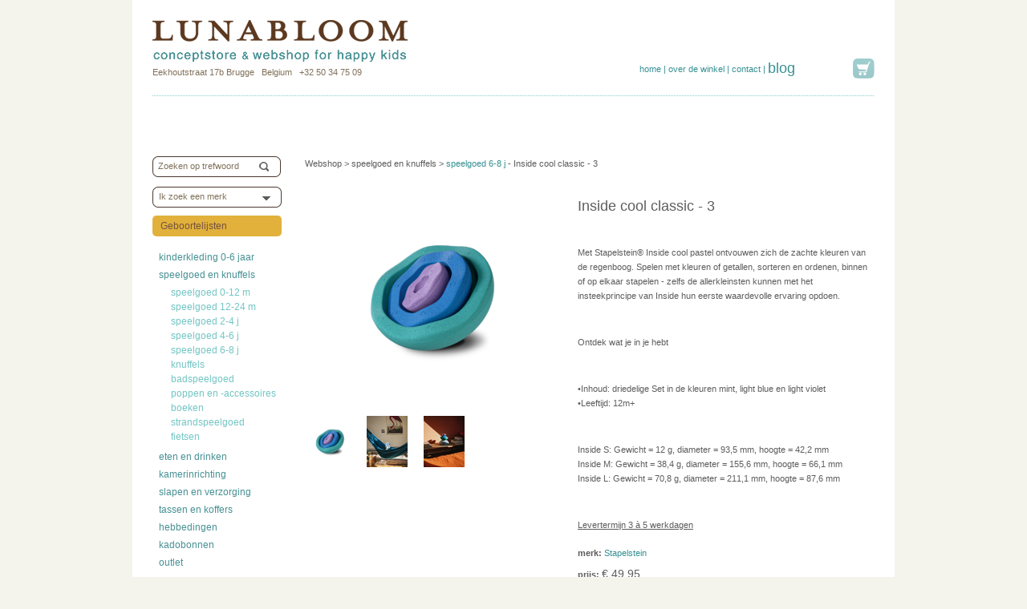

--- FILE ---
content_type: text/html
request_url: https://www.lunabloom.be/NL/WebshopDetail/speelgoed_6_8_j/inside_cool_classic_3-83-11738
body_size: 39135
content:
<!DOCTYPE html PUBLIC "-//W3C//DTD XHTML 1.0 Transitional//EN" "http://www.w3.org/TR/xhtml1/DTD/xhtml1-transitional.dtd">
<html xmlns="http://www.w3.org/1999/xhtml" xml:lang="nl" lang="nl" xmlns:fb="http://ogp.me/ns/fb#">
<head>


<title>Inside cool classic - 3 - speelgoed 6-8 j - speelgoed en knuffels - Stapelstein - Lunabloom - ...</title><meta http-equiv="Content-Type" content="text/html; charset=utf-8" />
<meta name="language" content="NL" />
<meta name="author" content="Webatvantage BVBA" />
<meta name="revisit" content="3-days" />
<meta name="generator" content="hand-coded" />
<meta name="robots" content="index, follow" />
<meta http-equiv="content-language" content="nl" />

<meta http-equiv="imagetoolbar" content="no" />





<!-- Stylesheets -->
	<link rel="stylesheet" type="text/css" href="https://www.lunabloom.be/Includes/Main.css" media="screen" />
	<link rel="stylesheet" type="text/css" href="https://www.lunabloom.be/Winkelwagen/Css.css" media="screen" />
    <link rel="stylesheet" href="https://www.lunabloom.be/Includes/jqtransform.css" type="text/css" media="all" />
    <link rel="stylesheet" type="text/css" href="https://www.lunabloom.be/Includes/Jquery.fancybox.css" media="screen" />
    <link rel="shortcut icon" type="image/x-icon" href="https://www.lunabloom.be/Graphics/favicon.ico" />

<!-- Javascript -->
<!--	 <script type="text/javascript" src="--><!--Includes/Jquery.js"></script>-->
	<script src="https://www.webatvantage.be/Tools/Js/jquery-1.7.1.min.js"></script>
    <script type="text/javascript" src="https://www.lunabloom.be/Includes/Jquery.ui.js"></script>
	<script type="text/javascript" src="https://www.lunabloom.be/Winkelwagen/Scripts.js"></script>
	<script type="text/javascript" src="https://www.lunabloom.be/Includes/customSelect.min.js"></script>  
	<script type="text/javascript" src="https://www.lunabloom.be/Includes/jquery.jqtransform.js"></script>  
	<script type="text/javascript" src="https://www.lunabloom.be/Includes/scripting.js"></script>  
	<script type="text/javascript">
		$(function(){
			
			$('form#jqtransform .trans').jqTransform({imgPath:'https://www.lunabloom.be/Graphics/Jqtransform'});
			$('.input_search').keydown(function(e) {
			    if (e.keyCode==9 || e.keyCode==39) {
			        $(this).parent().next('#jqtransform').find('.jqTransformSelectOpen').trigger('click') ;			        
			    }
			});	

			$( "#search_field" ).submit(function( event ) {

				 if ( $( "input:first" ).val() === "Zoeken op trefwoord" ) {
					 $( "span#error_search" ).text( "Vul een trefwoord in..." ).show();
					 return false;
				}				
				//event.preventDefault();
			});
			$( "#search_field" ).keydown(function(e) {
				if (e.keyCode==13) {	
					if ( $( "input:first" ).val() === "" ) {
						 $( "span#error_search" ).text( "Vul een trefwoord in..." ).show();
						 return false;
					}
				}				
				//event.preventDefault();
			});

			//$('#selectBrands, #selectPattern').customSelect();


			var sidebarhoogte= $('#main_left').height() + 270;
			var windowhoogte= $('body').height();
			if(windowhoogte < sidebarhoogte ){
				$('#main_left').css('position', 'relative');
			}else{
				$('#main_left').css('position', 'fixed');
			}

			$( window ).resize(function() {
				windowhoogte= $('body').height();
				if(windowhoogte < sidebarhoogte ){
					$('#main_left').css('position', 'relative');
				}else{
					$('#main_left').css('position', 'fixed');
				}
			});
		});


		
	</script>
    <script type="text/javascript" src="https://www.lunabloom.be/Includes/Jquery.fancybox.js"></script>
    <script src="//use.typekit.net/nmb7auv.js"></script>
	<script>try{Typekit.load();}catch(e){}</script>

	<script type="text/javascript" src="https://www.lunabloom.be/Includes/TestFile.js"></script><meta property="og:title" content="Inside cool classic - 3" />
<meta property="og:image" content="https://www.lunabloom.be/Repository/Cached/stapelsteinSS24/Stapelstein-Inside-classic-cool-sinus-shadow-canvas-320.png" />

<script type="text/javascript" src="https://www.lunabloom.be/Includes/Jquery.cycle.js" ></script>
<script type="text/javascript" src="//assets.pinterest.com/js/pinit.js"></script>
<script type="text/javascript">
	$(document).ready(function(){
		// Fancybox
		$("a.fancybox").fancybox();
		//$(".cycle").cycle();
		$("#photos .large .cycle").cycle();$("#img0").hover(function() {$("#photos .large .cycle").cycle(0);return false;});$("#img1").hover(function() {$("#photos .large .cycle").cycle(1);return false;});$("#img2").hover(function() {$("#photos .large .cycle").cycle(2);return false;});
		$("#photos .large .cycle").hover(function(){
			$("a.zoom").show();
		},function(){
			$("a.zoom").hide();
		})

	});

	function change_aantal(dit, sel)
	{
		arr_values = dit.split(";");
		arr_values[1];
		        document.getElementById('select_'+sel).style.display='';
	}


</script>

</head>
<body>
<div id="fb-root"></div>
<script>(function(d, s, id) {
  var js, fjs = d.getElementsByTagName(s)[0];
  if (d.getElementById(id)) return;
  js = d.createElement(s); js.id = id;
  js.src = "//connect.facebook.net/nl_NL/all.js#xfbml=1";
  fjs.parentNode.insertBefore(js, fjs);
}(document, 'script', 'facebook-jssdk'));</script>

<!--start container-->
<a href="https://plus.google.com/+lunabloom" rel="publisher"></a>

<div id="fb-root"></div>
<script>(function(d, s, id) {
  var js, fjs = d.getElementsByTagName(s)[0];
  if (d.getElementById(id)) return;
  js = d.createElement(s); js.id = id;
  js.src = "//connect.facebook.net/nl_NL/all.js#xfbml=1";
  fjs.parentNode.insertBefore(js, fjs);
}(document, 'script', 'facebook-jssdk'));</script>

<div id="container">
	
    <!--start top-->
    <div id="top">
    	
        <!--start logo-->
    	<div id="logo">
        	<a href="https://www.lunabloom.be/NL/Home" id="logo_lunabloom">Lunabloom</a>
            Eekhoutstraat 17b Brugge&nbsp; &nbsp;Belgium&nbsp;  &nbsp;+32 50 34 75 09
        </div>
        <!--end logo-->
        
        <!--start top_right-->
        <div id="top_right">
        	
        	<!--  <div id="vlinders"></div>-->
                        <div id="top_right_bottom" >
            	<div id="basket"  >
            		
            		
            		            		<a href="https://www.lunabloom.be/NL/Winkelmandje" id="icon_basket">Winkelmandje</a>
                	
                    <div class="clear"></div>
                </div>
            	<div id="navigation">
                	<ul>
					<li><a href="https://www.lunabloom.be/NL/Home">home</a> | </li><li>&nbsp;<a href="https://www.lunabloom.be/NL/Info/over_de_winkel">over de winkel</a> | </li><li>&nbsp;<a href="https://www.lunabloom.be/NL/Info/contacteer_lunabloom">contact</a> | </li><li>&nbsp;<a class="blog" href="https://www.lunabloom.be/NL/Blog">blog</a> </li>                    </ul>
                    <div class="clear"></div>
                </div>
                <div class="clear"></div>
            </div>
        </div>
  		<!--end top_right-->
        
        <div class="clear"></div>
    </div>
    <!--end top-->
    
    <!--start main-->
    <div id="main">
    	<!--start main_left-->
		<div id="main_left" style="margin-top:22px !important;">
        	<span id="error_search"></span>
        	<form action="https://www.lunabloom.be/NL/Search" method="get"  id="search_field" >
            	<input name="trefwoord" class="input_search" value="Zoeken op trefwoord" onfocus="if(this.value=='Zoeken op trefwoord'){this.value=''};" onblur="if(this.value==''){this.value='Zoeken op trefwoord'};"/>
                <input type="submit" class="submit_search" />
                <div class="clear"></div>	
            </form>
        	<form action="https://www.lunabloom.be/NL/Search" method="post" id="jqtransform" class="brandForm">
            	<div class="trans">
            	
                <select name="brandid" style="width:130px;" onChange="onSelectChange()">
                	<option value="">Ik zoek een merk</option>
<!--                	<option value="showAll" data-url="http://www.lunabloom.be/NL/Info/merken">Bekijk alle merken</option>-->
                	<option value="showAll" data-url="http://www.lunabloom.be/NL/Merken">Bekijk alle merken</option>
                	<option value="151"  data-url="https://www.lunabloom.be/NL/Merken/ailefo-151" >Ailefo</option><option value="153"  data-url="https://www.lunabloom.be/NL/Merken/banwood-153" >Banwood</option><option value="2"  data-url="https://www.lunabloom.be/NL/Merken/bergstein-2" >Bergstein</option><option value="4"  data-url="https://www.lunabloom.be/NL/Merken/blafre_design-4" >Blafre Design</option><option value="5"  data-url="https://www.lunabloom.be/NL/Merken/bobo_choses-5" >Bobo Choses</option><option value="72"  data-url="https://www.lunabloom.be/NL/Merken/bobux-72" >Bobux</option><option value="189"  data-url="https://www.lunabloom.be/NL/Merken/boycott-189" >Boycott</option><option value="129"  data-url="https://www.lunabloom.be/NL/Merken/buho-129" >B&uacute;ho</option><option value="165"  data-url="https://www.lunabloom.be/NL/Merken/camcam-165" >Camcam</option><option value="105"  data-url="https://www.lunabloom.be/NL/Merken/charlie_crane-105" >Charlie Crane</option><option value="107"  data-url="https://www.lunabloom.be/NL/Merken/childwood-107" >Childwood</option><option value="161"  data-url="https://www.lunabloom.be/NL/Merken/cink-161" >Cink</option><option value="131"  data-url="https://www.lunabloom.be/NL/Merken/collegien-131" >Coll&eacute;gien</option><option value="49"  data-url="https://www.lunabloom.be/NL/Merken/djeco-49" >Djeco</option><option value="177"  data-url="https://www.lunabloom.be/NL/Merken/egmont_toys-177" >Egmont Toys</option><option value="184"  data-url="https://www.lunabloom.be/NL/Merken/elhee-184" >Elh&eacute;e</option><option value="78"  data-url="https://www.lunabloom.be/NL/Merken/emile_et_ida-78" >Emile et Ida</option><option value="45"  data-url="https://www.lunabloom.be/NL/Merken/ferm_living-45" >Ferm Living</option><option value="194"  data-url="https://www.lunabloom.be/NL/Merken/finch_fable-194" >Finch &amp; Fable</option><option value="180"  data-url="https://www.lunabloom.be/NL/Merken/frigg-180" >FRIGG</option><option value="116"  data-url="https://www.lunabloom.be/NL/Merken/fub-116" >FUB</option><option value="81"  data-url="https://www.lunabloom.be/NL/Merken/garbo_friends-81" >Garbo &amp; Friends</option><option value="179"  data-url="https://www.lunabloom.be/NL/Merken/hvid-179" >Hvid</option><option value="185"  data-url="https://www.lunabloom.be/NL/Merken/izipizi-185" >Izipizi</option><option value="124"  data-url="https://www.lunabloom.be/NL/Merken/jellycat-124" >Jellycat</option><option value="181"  data-url="https://www.lunabloom.be/NL/Merken/kenko_skincare-181" >Kenk&ocirc; skincare</option><option value="176"  data-url="https://www.lunabloom.be/NL/Merken/kids_concept-176" >Kid&#039;s Concept</option><option value="166"  data-url="https://www.lunabloom.be/NL/Merken/konges_slojd-166" >Konges Sl&oslash;jd</option><option value="178"  data-url="https://www.lunabloom.be/NL/Merken/liewood-178" >Liewood</option><option value="104"  data-url="https://www.lunabloom.be/NL/Merken/londji-104" >Londji</option><option value="128"  data-url="https://www.lunabloom.be/NL/Merken/louise_misha-128" >Louise Misha</option><option value="121"  data-url="https://www.lunabloom.be/NL/Merken/maileg-121" >Maileg</option><option value="150"  data-url="https://www.lunabloom.be/NL/Merken/main_sauvage-150" >Main Sauvage</option><option value="169"  data-url="https://www.lunabloom.be/NL/Merken/minikane-169" >Minikane</option><option value="158"  data-url="https://www.lunabloom.be/NL/Merken/minimalisma-158" >Minimalisma</option><option value="192"  data-url="https://www.lunabloom.be/NL/Merken/moulin_roty-192" >Moulin Roty</option><option value="175"  data-url="https://www.lunabloom.be/NL/Merken/mushie-175" >Mushie</option><option value="118"  data-url="https://www.lunabloom.be/NL/Merken/natursutten_ecobaby-118" >Natursutten - Ecobaby</option><option value="100"  data-url="https://www.lunabloom.be/NL/Merken/nobodinoz-100" >Nobodinoz</option><option value="99"  data-url="https://www.lunabloom.be/NL/Merken/numero_74-99" >Numero 74</option><option value="106"  data-url="https://www.lunabloom.be/NL/Merken/oeuf_nyc-106" >Oeuf NYC</option><option value="156"  data-url="https://www.lunabloom.be/NL/Merken/oli_carol-156" >Oli &amp; Carol</option><option value="154"  data-url="https://www.lunabloom.be/NL/Merken/olli_ella-154" >Olli Ella</option><option value="168"  data-url="https://www.lunabloom.be/NL/Merken/paola_reina_x_minikane-168" >Paola Reina x Minikane</option><option value="182"  data-url="https://www.lunabloom.be/NL/Merken/petit_monkey-182" >Petit Monkey</option><option value="193"  data-url="https://www.lunabloom.be/NL/Merken/play_up-193" >Play up</option><option value="167"  data-url="https://www.lunabloom.be/NL/Merken/raduga_grez-167" >Raduga Gr&euml;z</option><option value="190"  data-url="https://www.lunabloom.be/NL/Merken/saga_copenhagen-190" >Saga Copenhagen</option><option value="163"  data-url="https://www.lunabloom.be/NL/Merken/season_paper_collection-163" >Season Paper collection</option><option value="35"  data-url="https://www.lunabloom.be/NL/Merken/sebra-35" >Sebra</option><option value="174"  data-url="https://www.lunabloom.be/NL/Merken/senger_naturwelt-174" >Senger Naturwelt</option><option value="42"  data-url="https://www.lunabloom.be/NL/Merken/sophie_la_girafe-42" >Sophie la Girafe</option><option value="186"  data-url="https://www.lunabloom.be/NL/Merken/stapelstein-186" >Stapelstein</option><option value="171"  data-url="https://www.lunabloom.be/NL/Merken/ted_tone-171" >Ted &amp; Tone</option><option value="191"  data-url="https://www.lunabloom.be/NL/Merken/the_cotton_cloud-191" >The Cotton Cloud</option><option value="187"  data-url="https://www.lunabloom.be/NL/Merken/-187" ></option>                </select>
                <script type="text/javascript">
                	function onSelectChange(){
						// console.log('Option: '+$('select[name="brandid"]').find('option:selected').attr('data-url'));
            			if($('select[name="brandid"]').find('option:selected').attr('data-url') != undefined){
            				var url=$('select[name="brandid"]').find('option:selected').attr('data-url');
                	 		window.location.href = url;
            			}else{
            				$('.brandForm').submit();
            			}
                	}
                </script>
                </div>
                 <!--<a href="http://www.lunabloom.be/NL/Info/merken" id="allBrandsBtn"></a>-->
                <div class="clear"></div>				
			</form>
			
                <a href="http://www.lunabloom.be/NL/Info/geboortelijsten" id="button_geboortelijstje" target="_blank">Geboortelijsten</a><ul id="subnavigation"><li><a href="https://www.lunabloom.be/NL/Webshop/kinderkleding_0_6_jaar-11" title="online kinderkleding">kinderkleding 0-6 jaar</a></li><li class="active" href="https://www.lunabloom.be/NL/Webshop/speelgoed_en_knuffels-2"><a href="https://www.lunabloom.be/NL/Webshop/speelgoed_en_knuffels-2" title="creatief speelgoed en pluche knuffels">speelgoed en knuffels</a><ul><li><a href="https://www.lunabloom.be/NL/Webshop/speelgoed_0_12_m-2-80"  title="speelgoed 0-12 m">speelgoed 0-12 m</a></li><li><a href="https://www.lunabloom.be/NL/Webshop/speelgoed_12_24_m-2-81"  title="speelgoed 12-24 m">speelgoed 12-24 m</a></li><li><a href="https://www.lunabloom.be/NL/Webshop/speelgoed_2_4_j-2-82"  title="speelgoed 2-4 j">speelgoed 2-4 j</a></li><li><a href="https://www.lunabloom.be/NL/Webshop/speelgoed_4_6_j-2-84"  title="speelgoed 4-6 j">speelgoed 4-6 j</a></li><li class="active"><a href="https://www.lunabloom.be/NL/Webshop/speelgoed_6_8_j-2-83"  title="speelgoed 6-8 j">speelgoed 6-8 j</a></li><li><a href="https://www.lunabloom.be/NL/Webshop/knuffels-2-10"  title="knuffels">knuffels</a></li><li><a href="https://www.lunabloom.be/NL/Webshop/badspeelgoed-2-87"  title="badspeelgoed">badspeelgoed</a></li><li><a href="https://www.lunabloom.be/NL/Webshop/poppen_en_accessoires-2-89"  title="poppen en -accessoires">poppen en -accessoires</a></li><li><a href="https://www.lunabloom.be/NL/Webshop/boeken-2-88"  title="boeken">boeken</a></li><li><a href="https://www.lunabloom.be/NL/Webshop/strandspeelgoed-2-86"  title="strandspeelgoed">strandspeelgoed</a></li><li><a href="https://www.lunabloom.be/NL/Webshop/fietsen-2-85"  title="fietsen">fietsen</a></li></ul></li><li><a href="https://www.lunabloom.be/NL/Webshop/eten_en_drinken-17" title="Online baby- en kinderservies">eten en drinken</a></li><li><a href="https://www.lunabloom.be/NL/Webshop/kamerinrichting-5" title="babykamer ideeën, kinderkamer ideeën">kamerinrichting</a></li><li><a href="https://www.lunabloom.be/NL/Webshop/slapen_en_verzorging-18" title="Online beddengoed, slaapaccessoires, baby verzorgingsproducten, baby slaapzak">slapen en verzorging</a></li><li><a href="https://www.lunabloom.be/NL/Webshop/tassen_en_koffers-3" title="Online Rugzakken, trolleys, baby verzorgingstassen, logeerkoffers, toilettassen, schooltassen. Emile et Ida, Maileg, Olli Ella, Konges Slojd, Liewood, Blafre, Louise Misha, Bobo Choses.">tassen en koffers</a></li><li><a href="https://www.lunabloom.be/NL/Webshop/hebbedingen-4" title="Online Wenskaarten, geboortekaarten, verjaardagskaarten, pennenzakken, papierwaren. Ted & Tone, Maileg, Season Paper Collection.">hebbedingen</a></li><li><a href="https://www.lunabloom.be/NL/Webshop/kadobonnen-10" title="Kadobon, geschenkbon. Online en in de fysieke winkel.">kadobonnen</a></li><li><a href="https://www.lunabloom.be/NL/Webshop/Outlet-1" >outlet</a></li></ul>            
           
             
            
            <div class="divider"></div>
            <div id="button_nieuwsbrief"></div>
            
            

     
	<style>#Names{display:none;}</style>
	<form name="form1" action="/NL/WebshopDetail/speelgoed_6_8_j/inside_cool_classic_3-83-11738#form_nieuwsbrief" method="post" id="form_nieuwsbrief">
	<input type="hidden" name="verzonden_nieuwsbrief" value="1"/>
            <input type="hidden" name="editid" value=""/>
			<input type="text" name="Names" value="" id="Names">
				
       <!-- Start dynamic form --><input name='Email' id='Email' class='nieuwsbrief_input'  onkeypress='' type='text' maxlength='80'  value='vul hier je email in'  onfocus='if(this.value=="vul hier je email in"){this.value=""};' onblur='if(this.value==""){this.value="vul hier je email in"};' /><input type='hidden' value='' name='SubscriberID' /><!-- End dynamic form -->       <input type="submit"  class="nieuwsbrief_submit" id="Verzenden"/><div class="clear"></div><br/><a name="form_nieuwsbrief"></a>				
	
	</form>   
	   	<div class="divider"></div>
	    <div class="socials" style="">
		    <!-- <a href="http://pinterest.com/lunabloomkids/" target="_blank" id="button_pinterest"></a> -->
		    <!--<a href="http://www.facebook.com/Lunabloom.kids" target="_blank"><img src="https://www.lunabloom.be/Graphics/facebook-zw.gif" alt="Volg ons op Facebook" /></a><br /> -->
		    <!--<iframe src="//www.facebook.com/plugins/like.php?href=https%3A%2F%2Fwww.lunabloom.be%3A443%2FNL%2FWebshopDetail%2Fspeelgoed_6_8_j%2Finside_cool_classic_3-83-11738&amp;width=160&amp;layout=button_count&amp;action=like&amp;show_faces=false&amp;share=false&amp;height=21&amp;locale=nl_NL" scrolling="no" frameborder="0" style="border:none; overflow:hidden; width:160px; height:21px;" allowTransparency="true"></iframe>-->
			</div>                     
        
        <a href="http://www.facebook.com/Lunabloom.kids" id="facebookKnop" target="_blank"></a>
        <a href="http://pinterest.com/lunabloomkids/" id="pinterestKnop" target="_blank"></a>
        <a href="https://www.instagram.com/lunabloom_kids/" id="instagramKnop" target="_blank"></a>
        <div style="clear: both; height: 15px;"></div>

        </div>
       
        
        <!--end main_left-->
        
        <!--start main_right-->
        <div id="main_right">
<!--start main_right_content-->
<div id="main_right_content">

	<div id="breadcrumbs" style="padding-top:60px;">Webshop > <a href="https://www.lunabloom.be/NL/Webshop/speelgoed_en_knuffels-2"><h3 class=\"downSize\">speelgoed en knuffels</h3></a> > <a href="https://www.lunabloom.be/NL/Webshop/speelgoed_6_8_j-2-83"><h2 class=\"downSize\">speelgoed 6-8 j</h2></a> - <h1 class="downSize">Inside cool classic - 3</h1></div>    <br />


    <div id="product_detail_pic">

    
 <div id="photos">
 <div class="large">
 <div class="cycle" style="z-index: 1;">
 <a href="https://www.lunabloom.be/Repository/Cached/stapelsteinSS24/Stapelstein-Inside-classic-cool-sinus-shadow-canvas-520.png" class="fancybox" rel="group"><img src="https://www.lunabloom.be/Repository/Cached/stapelsteinSS24/Stapelstein-Inside-classic-cool-sinus-shadow-canvas-320.png" alt="Inside cool classic - 3 - Stapelstein" title="Inside cool classic - 3 - Stapelstein" /></a>
 <a href="https://www.lunabloom.be/Repository/Cached/stapelsteinSS24/Stapelstein-Inside-cool-classic-26-canvas-520.jpg" class="fancybox" rel="group"><img src="https://www.lunabloom.be/Repository/Cached/stapelsteinSS24/Stapelstein-Inside-cool-classic-26-canvas-320.jpg" alt="Inside cool classic - 3 - Stapelstein" title="Inside cool classic - 3 - Stapelstein" /></a>
 <a href="https://www.lunabloom.be/Repository/Cached/stapelsteinSS24/Stapelstein-Inside-Original-8-canvas-520.jpg" class="fancybox" rel="group"><img src="https://www.lunabloom.be/Repository/Cached/stapelsteinSS24/Stapelstein-Inside-Original-8-canvas-320.jpg" alt="Inside cool classic - 3 - Stapelstein" title="Inside cool classic - 3 - Stapelstein" /></a>
 </div>
 </div>
 <div class="thumbs">
 <a href="#" id="img0"><img src="https://www.lunabloom.be/Repository/Cached/stapelsteinSS24/Stapelstein-Inside-classic-cool-sinus-shadow-canvas-64.png" alt="Inside cool classic - 3 - Stapelstein" title="Inside cool classic - 3 - Stapelstein"/></a>
 <a href="#" id="img1"><img src="https://www.lunabloom.be/Repository/Cached/stapelsteinSS24/Stapelstein-Inside-cool-classic-26-canvas-64.jpg" alt="Inside cool classic - 3 - Stapelstein" title="Inside cool classic - 3 - Stapelstein"/></a>
 <a href="#" id="img2"><img src="https://www.lunabloom.be/Repository/Cached/stapelsteinSS24/Stapelstein-Inside-Original-8-canvas-64.jpg" alt="Inside cool classic - 3 - Stapelstein" title="Inside cool classic - 3 - Stapelstein"/></a>
 </div>
 </div>



    	<div class="clear"></div>
    </div>
    <div id="product_detail_info">
    <p class="productTitle">Inside cool classic - 3</p>
	<p>Met Stapelstein&reg;&nbsp;Inside cool pastel ontvouwen zich de zachte kleuren van de regenboog. Spelen met kleuren of getallen, sorteren en ordenen, binnen of op elkaar stapelen - zelfs de allerkleinsten kunnen met het insteekprincipe van Inside hun eerste waardevolle ervaring opdoen.</p>
<p>Ontdek wat je in je hebt</p>
<p>&bull;Inhoud:&nbsp;driedelige Set in de kleuren&nbsp;mint, light blue en light violet<br>&bull;Leeftijd: 12m+</p>
<p>Inside S: Gewicht = 12 g, diameter = 93,5 mm, hoogte = 42,2 mm<br>Inside M: Gewicht = 38,4 g, diameter = 155,6 mm, hoogte = 66,1 mm<br>Inside L: Gewicht = 70,8 g, diameter = 211,1 mm, hoogte = 87,6 mm</p>
<p><u>Levertermijn 3 &agrave; 5 werkdagen</u></p><strong>merk:</strong> <a href="https://www.lunabloom.be/NL/Merken/stapelstein-186">Stapelstein</a> <br/>    <form method="POST" id="jqtransform">
	    <input type='hidden' name='action' value='order' />
	    <input type='hidden' name='units' value='1' />
	    <input type='hidden' name='ProductID' value='11738' />
	    <input type='hidden' name='ProductMainCategoryID' value='2' />
	    <input type='hidden' name='PatternID' value='0' />
	    <input type="hidden" name="merk" value="Stapelstein" /><br/><div><strong>prijs: </strong><span class="price_small"> &euro; 49,95</span> <span style="font-size:9px; display:block; height: 30px; line-height: 30px;">incl. BTW (excl. <a class="verzendingskost" href="https://www.lunabloom.be/NL/Faq/Verzendkosten-19" target="blank">verzendkosten</a>)</span><br/></div><div class="clear"></div>
 <input type='hidden' name='Price' value='49.95' />
 <input type='hidden' name='Promo' value='0' />
 <input type='hidden' name='ProductBargainID' value='0' />
 <input type='hidden' name='Aantal' value='1' />
 <input type='hidden' name='Size' value='' />&nbsp;<input type="submit" value="Bestel" class="button_bestel" />    </form>
	
	<div>
		<br/>
		<div id="fb-root">
			<!-- <script src="http://connect.facebook.net/nl_BE/all.js#appId=138051182940607&amp;xfbml=1"></script><fb:like href="http://www.lunabloom.be/NL/WebshopDetail/speelgoed_6_8_j/inside_cool_classic_3-83-11738" layout="button_count" title="like this product" send="false" width="450" show_faces="false" font=""></fb:like> -->
			<fb:like href="http://www.lunabloom.be/NL/WebshopDetail/speelgoed_6_8_j/inside_cool_classic_3-83-11738" layout="button" send="false" width="450" show_faces="false"></fb:like>
		</div>
		<br/>
		<!-- <a data-pin-config="beside" href="//pinterest.com/pin/create/button/?url='http://www.lunabloom.be/NL/WebshopDetail/speelgoed_6_8_j/inside_cool_classic_3-83-11738&amp;media=https://www.lunabloom.be/Repository/Cached/stapelsteinSS24/Stapelstein-Inside-classic-cool-sinus-shadow-canvas-520.png&amp;description=Inside cool classic - 3" data-pin-do="buttonBookmark" ><img src="//assets.pinterest.com/images/pidgets/pin_it_button.png" /></a> -->
		<a class="pin-it-button" data-pin-config="beside" data-pin-log="button_pinit" href="//pinterest.com/pin/create/button/?url=http://www.lunabloom.be/NL/WebshopDetail/speelgoed_6_8_j/inside_cool_classic_3-83-11738&media=https://www.lunabloom.be/Repository/Cached/stapelsteinSS24/Stapelstein-Inside-classic-cool-sinus-shadow-canvas-520.png&description=Inside cool classic - 3" data-pin-do="buttonPin" target="_blank" onclick="window.open('//pinterest.com/pin/create/button/?url='http://www.lunabloom.be/NL/WebshopDetail/speelgoed_6_8_j/inside_cool_classic_3-83-11738&media=https://www.lunabloom.be/Repository/Cached/stapelsteinSS24/Stapelstein-Inside-classic-cool-sinus-shadow-canvas-520.png&description=Inside cool classic - 3', 'newwindow', 'width=300, height=250'); return false;"><img src="//assets.pinterest.com/images/pidgets/pin_it_button.png" /></a>
	</div>
    </div>
    <div class="clear"></div><div class="divider"></div><span class="webshop_detail_title">varianten van dit artikel</span><br/><div class="product_variant_item" style="margin-right:22px;">
 <a href="https://www.lunabloom.be/NL/WebshopDetail/speelgoed_12_24_m/inside_rainbow_classic_6-11733" title="Inside rainbow classic - 6"><img src="https://www.lunabloom.be/Repository/Cached/stapelsteinSS24/Stapelstein-Inside-rainbow-classic-skulptur-rainbow-shadow-canvas-80.png" alt="Inside rainbow classic - 6" /></a>
 <h2><a href="https://www.lunabloom.be/NL/WebshopDetail/speelgoed_12_24_m/inside_rainbow_classic_6-11733" title="Inside rainbow classic - 6">Inside rainbow classic - 6</a></h2><div class="brandname"><a href="https://www.lunabloom.be/NL/Merken/stapelstein-186">Stapelstein</a></div><span class="price_small">&euro; 94,95</span><span><a href="https://www.lunabloom.be/NL/WebshopDetail/speelgoed_12_24_m/inside_rainbow_classic_6-11733">add to cart &raquo;</a></span>
 </div><div class="product_variant_item" style="margin-right:22px;">
 <a href="https://www.lunabloom.be/NL/WebshopDetail/speelgoed_12_24_m/inside_rainbow_pastel_6-11734" title="Inside rainbow pastel - 6"><img src="https://www.lunabloom.be/Repository/Cached/stapelsteinSS24/Stapelstein-Inside-rainbow-pastel-skulptur-rainbow-shadow-canvas-80.png" alt="Inside rainbow pastel - 6" /></a>
 <h2><a href="https://www.lunabloom.be/NL/WebshopDetail/speelgoed_12_24_m/inside_rainbow_pastel_6-11734" title="Inside rainbow pastel - 6">Inside rainbow pastel - 6</a></h2><div class="brandname"><a href="https://www.lunabloom.be/NL/Merken/stapelstein-186">Stapelstein</a></div><span class="price_small">&euro; 94,95</span><span><a href="https://www.lunabloom.be/NL/WebshopDetail/speelgoed_12_24_m/inside_rainbow_pastel_6-11734">add to cart &raquo;</a></span>
 </div><div class="product_variant_item" style="margin-right:22px;">
 <a href="https://www.lunabloom.be/NL/WebshopDetail/speelgoed_12_24_m/inside_cool_pastel_3-11735" title="Inside cool pastel - 3"><img src="https://www.lunabloom.be/Repository/Cached/stapelsteinSS24/Stapelstein-Inside-pastel-cool-sinus-shadow-canvas-80.png" alt="Inside cool pastel - 3" /></a>
 <h2><a href="https://www.lunabloom.be/NL/WebshopDetail/speelgoed_12_24_m/inside_cool_pastel_3-11735" title="Inside cool pastel - 3">Inside cool pastel - 3</a></h2><div class="brandname"><a href="https://www.lunabloom.be/NL/Merken/stapelstein-186">Stapelstein</a></div><span class="price_small">&euro; 49,95</span><span><a href="https://www.lunabloom.be/NL/WebshopDetail/speelgoed_12_24_m/inside_cool_pastel_3-11735">add to cart &raquo;</a></span>
 </div><div class="product_variant_item" style="margin-right:22px;">
 <a href="https://www.lunabloom.be/NL/WebshopDetail/speelgoed_12_24_m/inside_cool_classic_4-12514" title="Inside cool classic - 4"><img src="https://www.lunabloom.be/Repository/Cached/StapelsteinSS25/Stapelstein-Inside-Set-cool-classic-Skultptur-shadow-canvas-80.png" alt="Inside cool classic - 4" /></a>
 <h2><a href="https://www.lunabloom.be/NL/WebshopDetail/speelgoed_12_24_m/inside_cool_classic_4-12514" title="Inside cool classic - 4">Inside cool classic - 4</a></h2><div class="brandname"><a href="https://www.lunabloom.be/NL/Merken/stapelstein-186">Stapelstein</a></div><span class="price_small">&euro; 79,95</span><span><a href="https://www.lunabloom.be/NL/WebshopDetail/speelgoed_12_24_m/inside_cool_classic_4-12514">add to cart &raquo;</a></span>
 </div><div class="product_variant_item" style="margin-right:22px;">
 <a href="https://www.lunabloom.be/NL/WebshopDetail/speelgoed_12_24_m/inside_cool_pastel_4-12515" title="Inside cool pastel - 4"><img src="https://www.lunabloom.be/Repository/Cached/StapelsteinSS25/Stapelstein-Inside-Set-cool-pastel-Skultptur-shadow-canvas-80.png" alt="Inside cool pastel - 4" /></a>
 <h2><a href="https://www.lunabloom.be/NL/WebshopDetail/speelgoed_12_24_m/inside_cool_pastel_4-12515" title="Inside cool pastel - 4">Inside cool pastel - 4</a></h2><div class="brandname"><a href="https://www.lunabloom.be/NL/Merken/stapelstein-186">Stapelstein</a></div><span class="price_small">&euro; 79,95</span><span><a href="https://www.lunabloom.be/NL/WebshopDetail/speelgoed_12_24_m/inside_cool_pastel_4-12515">add to cart &raquo;</a></span>
 </div><div class="product_variant_item">
 <a href="https://www.lunabloom.be/NL/WebshopDetail/speelgoed_12_24_m/inside_warm_classic_4-12516" title="Inside warm classic - 4"><img src="https://www.lunabloom.be/Repository/Cached/StapelsteinSS25/Stapelstein-Inside-Set-warm-classic-Skultptur-shadow-canvas-80.png" alt="Inside warm classic - 4" /></a>
 <h2><a href="https://www.lunabloom.be/NL/WebshopDetail/speelgoed_12_24_m/inside_warm_classic_4-12516" title="Inside warm classic - 4">Inside warm classic - 4</a></h2><div class="brandname"><a href="https://www.lunabloom.be/NL/Merken/stapelstein-186">Stapelstein</a></div><span class="price_small">&euro; 79,95</span><span><a href="https://www.lunabloom.be/NL/WebshopDetail/speelgoed_12_24_m/inside_warm_classic_4-12516">add to cart &raquo;</a></span>
 </div><div class="clear"></div><br />
					<div id="title_meer_varianten"><a href="#" onclick="document.getElementById('meer_varianten').style.display='';document.getElementById('title_meer_varianten').style.display='none'">Toon meer varianten</a></div><div style="display:none" id="meer_varianten"><div class="product_variant_item" style="margin-right:22px;">
 <a href="https://www.lunabloom.be/NL/WebshopDetail/speelgoed_12_24_m/inside_warm_pastel_4-12517" title="Inside warm pastel - 4"><img src="https://www.lunabloom.be/Repository/Cached/StapelsteinSS25/Stapelstein-Inside-Set-warm-pastel-Skultptur-shadow-canvas-80.png" alt="Inside warm pastel - 4" /></a>
 <h2><a href="https://www.lunabloom.be/NL/WebshopDetail/speelgoed_12_24_m/inside_warm_pastel_4-12517" title="Inside warm pastel - 4">Inside warm pastel - 4</a></h2><div class="brandname"><a href="https://www.lunabloom.be/NL/Merken/stapelstein-186">Stapelstein</a></div><span class="price_small">&euro; 79,95</span><span><a href="https://www.lunabloom.be/NL/WebshopDetail/speelgoed_12_24_m/inside_warm_pastel_4-12517">add to cart &raquo;</a></span>
 </div></div>
    <div class="clear"></div>

	<div class="divider"></div><span class="webshop_detail_title">dit zul je ook leuk vinden</span>
 <div class="product_item" style='margin-right:9px;'>
 <a href="https://www.lunabloom.be/NL/WebshopDetail/original_cool_classic_3_/original_cool_classic_3_-11729" title="Original cool classic - 3 "><img src="https://www.lunabloom.be/Repository/Cached/stapelsteinSS24/Stapelstein-Original-cool-classic-stacking-shadow-canvas-123.png" alt="Original cool classic - 3 " /></a>
 <h2><a href="https://www.lunabloom.be/NL/WebshopDetail/original_cool_classic_3_/original_cool_classic_3_-11729" title="Original cool classic - 3 ">Original cool classic - 3 </a></h2><div class="brandname"><a href="https://www.lunabloom.be/NL/Merken/stapelstein-186">Stapelstein</a></div><span class="price_small">&euro; 97,95</span><span><a href="https://www.lunabloom.be/NL/WebshopDetail/original_cool_classic_3_/original_cool_classic_3_-11729">add to cart &raquo;</a></span>
 </div>
	<div class="clear"></div>
<div class="clear"></div>
</div>
<!--end main_right_content-->

			<div id="footer">
			
			<table width="710" border="0" cellspacing="0" cellpadding="0">
<tbody>
<tr>
<td width="200" height="40"><strong><span><br />klantenservice</span></strong></td>
<td width="200" height="40"><strong><span><br />extra service&nbsp;&nbsp;</span></strong></td>
<td width="200" height="40"><strong><span><br />over ons</span></strong></td>
</tr>
<tr>
<td scope="col" valign="top">
<p><span><a title="leveren" href="http://www.lunabloom.be/NL/Faq/Levering-20" target="_self"><span>leveren/afhalen<br /></span></a><a title="verzendkosten" href="http://www.lunabloom.be/NL/Faq/Verzendkosten-19" target="_blank"> <span>verzendkosten</span></a></span><br /><span><a href="http://www.lunabloom.be/NL/Faq/Veilig_betalen-6"><span>betaling</span></a><br /> <span><a title="omruilen" href="http://www.lunabloom.be/NL/Faq/Retourneren-21"> <span>ruilen / retourneren</span></a><br /> <span><a title="kinderkleding" href="http://www.lunabloom.be/NL/Faq/Maattabel-18" target="_blank"> <span>kinderkleding maattabel</span></a>&nbsp;</span></span></span></p>
</td>
<td scope="col" valign="top">
<p><span><span><a title="geboortelijst" href="http://www.lunabloom.be/NL/Info/geboortelijst_brugge" target="_self"><span>info geboortelijsten&nbsp;&nbsp;<br /></span></a><span><a title="op" href="http://www.lunabloom.be/NL/Webshop/kadobonnen-10">kadobonnen</a>&nbsp;&nbsp;</span><br /><span><a title="Klantenkaart" href="http://www.lunabloom.be/NL/Klantenkaart" target="_self">klantenkaart</a>&nbsp;&nbsp;</span></span></span></p>
<p><span><span><span><br /></span></span></span></p>
<p><span><span><span><br /></span></span></span></p>
</td>
<td scope="col" valign="top">
<p><span><span><a title="geboortelijst" href="http://www.lunabloom.be/NL/Info/over_de_winkel">over ons<br /></a></span><span><a title="contact" href="http://www.lunabloom.be/NL/Info/contacteer_lunabloom">contact</a></span></span><br /><span><span><a title="openingsuren" href="http://www.lunabloom.be/NL/Info/contacteer_lunabloom" target="_blank">adres<br /></a><a title="openingsuren" href="http://www.lunabloom.be/NL/Info/contacteer_lunabloom" target="_blank">openingsuren</a></span><a title="Klantenkaart" href="http://www.lunabloom.be/NL/Klantenkaart" target="_self"><span><br /></span></a></span></p>
</td>
</tr>
</tbody>
</table>
<div class="divider">&nbsp;</div>
<p>Pagina\'s:&nbsp;<a href="http://www.lunabloom.be/NL/Home">Home</a>&nbsp;-&nbsp;<a title="over" href="http://www.lunabloom.be/NL/Info/over_de_winkel" target="_blank">Over de winkel</a>&nbsp;-&nbsp;<a href="http://www.lunabloom.be/NL/Contact">Contact</a>&nbsp;-&nbsp;<a href="http://www.lunabloom.be/NL/Blog">Blog</a>&nbsp;-&nbsp;<a href="http://www.lunabloom.be/NL/Press">Press</a>&nbsp;-&nbsp;<a href="http://www.lunabloom.be/NL/Links">Links</a>&nbsp;-&nbsp;<a href="http://www.lunabloom.be/NL/Verkoopsvoorwaarden">Voorwaarden</a>&nbsp;- <a title="herrroepingsrecht" href="http://www.lunabloom.be/NL/Verkoopsvoorwaarden#herroepingsrecht">herroepingsrecht</a></p>			            <span>&copy; LUNABLOOM.</span> Webdesign by <a href="https://www.webatvantage.be" target="_blank">Webatvantage</a>
            </div>
            
            <div class="divider"></div>
            
                        <div id="facebook_link">
                        
            </div>

        </div>
        <!--end main_right-->
        
        <div class="clear"></div>
        
    </div>
    <!--end main-->
    
</div>
<!--end container-->

<!--	<script type="text/javascript">-->
<!--	<![CDATA[-->
<!--	  var _gaq = _gaq || [];-->
<!--	  _gaq.push(['_setAccount', 'UA-16225964-39']);-->
<!--	  _gaq.push(['_trackPageview']);-->
<!--	-->
<!--	  (function() {-->
<!--	    var ga = document.createElement('script'); ga.type = 'text/javascript'; ga.async = true;-->
<!--	    ga.src = ('https:' == document.location.protocol ? 'https://ssl' : 'http://www') + '.google-analytics.com/ga.js';-->
<!--	    var s = document.getElementsByTagName('script')[0]; s.parentNode.insertBefore(ga, s);-->
<!--	  })();-->
<!--	  ]]>-->
<!--	</script>-->
			<script>
				(function(i,s,o,g,r,a,m){i['GoogleAnalyticsObject']=r;i[r]=i[r]||function(){
						(i[r].q=i[r].q||[]).push(arguments)},i[r].l=1*new Date();a=s.createElement(o),
					m=s.getElementsByTagName(o)[0];a.async=1;a.src=g;m.parentNode.insertBefore(a,m)
				})(window,document,'script','//www.google-analytics.com/analytics.js','ga');

				ga('create', 'UA-16225964-39', 'auto');
				ga('send', 'pageview');

			</script>

	<script type="text/javascript">	  var _gaq = _gaq || [];
	  _gaq.push(['_setAccount', 'UA-11153613-1']);
	  _gaq.push(['_trackPageview']);
	
	  (function() {
	    var ga = document.createElement('script'); ga.type = 'text/javascript'; ga.async = true;
	    ga.src = ('https:' == document.location.protocol ? 'https://ssl' : 'http://www') + '.google-analytics.com/ga.js';
	    var s = document.getElementsByTagName('script')[0]; s.parentNode.insertBefore(ga, s);
	  })();
	</script>

</body>
</html>

--- FILE ---
content_type: text/plain
request_url: https://www.google-analytics.com/j/collect?v=1&_v=j102&a=1790065585&t=pageview&_s=1&dl=https%3A%2F%2Fwww.lunabloom.be%2FNL%2FWebshopDetail%2Fspeelgoed_6_8_j%2Finside_cool_classic_3-83-11738&ul=en-us%40posix&dt=Inside%20cool%20classic%20-%203%20-%20speelgoed%206-8%20j%20-%20speelgoed%20en%20knuffels%20-%20Stapelstein%20-%20Lunabloom%20-%20...&sr=1280x720&vp=1280x720&_u=IEBAAEABAAAAACAAI~&jid=164987629&gjid=989680563&cid=783681248.1769083123&tid=UA-16225964-39&_gid=489037489.1769083123&_r=1&_slc=1&z=669328358
body_size: -450
content:
2,cG-KKEFM9SMW8

--- FILE ---
content_type: application/javascript
request_url: https://www.lunabloom.be/Includes/scripting.js
body_size: 244
content:
// Constructor
$(function () {
	$(document).on("submit", "form", function () {
        if ($(this).attr("method") === "post") $(this).append("<input type='hidden' name='spamcheck' value='mpF(dSYuYu0Lpj3OZ@(pgnZZld{awVHLV'>");
      });
});